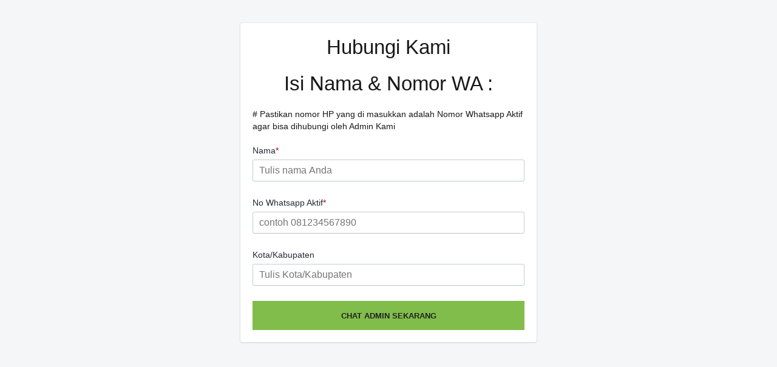

--- FILE ---
content_type: text/html; charset=UTF-8
request_url: https://kawanjalanproduction.com/cs.php
body_size: 3006
content:
<html>
<head><meta http-equiv="Content-Type" content="text/html; charset=utf-8">
<title>Form CS Kawan Jalan Production</title>
<style>a,abbr,acronym,address,applet,article,aside,audio,b,big,blockquote,body,canvas,caption,center,cite,code,dd,del,details,dfn,div,dl,dt,em,embed,fieldset,figcaption,figure,footer,form,h1,h2,h3,h4,h5,h6,header,hgroup,html,i,iframe,img,ins,kbd,label,legend,li,mark,menu,nav,object,ol,output,p,pre,q,ruby,s,samp,section,small,span,strike,strong,sub,summary,sup,table,tbody,td,tfoot,th,thead,time,tr,tt,u,ul,var,video{margin:0;padding:0;border:0;font-size:100%;font:inherit;vertical-align:baseline}html{height:100%;font-size:62.5%;-webkit-text-size-adjust:100%;-moz-text-size-adjust:100%;-ms-text-size-adjust:100%;text-size-adjust:100%;text-rendering:optimizeLegibility}body,html{margin:0;padding:0}body{height:100%;font-size:1.4em;line-height:2rem;font-weight:400;font-family:-apple-system,BlinkMacSystemFont,San Francisco,Roboto,Segoe UI,Helvetica Neue,sans-serif;color:#1a1a1a;background-color:#f4f6f8;text-align:center;fill:currentColor;text-transform:none;letter-spacing:normal;-webkit-font-smoothing:antialiased;-moz-osx-font-smoothing:grayscale}body,main{-webkit-box-sizing:border-box;box-sizing:border-box}main{position:relative}main,section{width:100%;margin:0
auto}section{display:-webkit-box;display:-ms-flexbox;display:flex;-webkit-box-align:stretch;-ms-flex-align:stretch;align-items:stretch;-webkit-box-orient:vertical;-ms-flex-direction:column;flex-direction:column;flex-direction:row;max-width:1036px;text-align:left}section,section
article{-webkit-box-direction:normal}section
article{-webkit-box-flex:2;-ms-flex:2 1 48.0rem;flex:2 1 48.0rem;-webkit-box-orient:horizontal;-ms-flex-direction:row;flex-direction:row;margin:0
2rem}section
.card{display:block;width:100%;color:#1a1919;-webkit-box-sizing:border-box;box-sizing:border-box;margin-bottom:0;padding:2rem;background-color:#fff;border-radius:.3rem;-webkit-box-shadow:0 0 0 1px rgba(63,63,68,.05),0 1px 3px 0 rgba(63,63,68,.15);box-shadow:0 0 0 1px rgba(63,63,68,.05),0 1px 3px 0 rgba(63,63,68,.15);margin:0
auto 2rem}section .card
p{color:#1a1919}.columns.six{width:49%;min-width:460px}@media (max-width:550px){.columns.six{width:100%;min-width:auto}}.align-center{text-align:center}.side-elements{display:-webkit-box;display:-ms-flexbox;display:flex;-webkit-box-align:center;-ms-flex-align:center;align-items:center}.row{margin-bottom:2.5rem}input[type=email],input[type=number],input[type=password],input[type=search],input[type=tel],input[type=text],input[type=url],select,textarea{position:relative;padding:.5rem 1rem;background-color:#fff;border:.1rem solid #c4cdd5;border-radius:.3rem;color:#31373d;-webkit-box-sizing:border-box;display:block;width:100%;font-size:1.6rem;line-height:2.4rem;min-width:7.5rem;vertical-align:baseline;height:auto;margin:0;max-width:100%;font-family:-apple-system,BlinkMacSystemFont,San Francisco,Roboto,Segoe UI,Helvetica Neue,sans-serif;-webkit-box-shadow:0 0 0 1px transparent,0 1px 0 0 rgba(22,29,37,.05);box-shadow:0 0 0 1px transparent,0 1px 0 0 rgba(22,29,37,.05);box-sizing:border-box;-webkit-transition:-webkit-box-shadow .2s cubic-bezier(.64,0,.35,1);transition:-webkit-box-shadow .2s cubic-bezier(.64,0,.35,1);transition:box-shadow .2s cubic-bezier(.64,0,.35,1);transition:box-shadow .2s cubic-bezier(.64,0,.35,1),-webkit-box-shadow .2s cubic-bezier(.64,0,.35,1)}input[type=checkbox],input[type=email],input[type=number],input[type=password],input[type=radio],input[type=search],input[type=tel],input[type=text],input[type=url],select,textarea{-webkit-appearance:none;-moz-appearance:none;appearance:none}input[type=email],input[type=number],input[type=password],input[type=search],input[type=tel],input[type=text],input[type=url],select,textarea{min-height:3.4rem}textarea{min-height:6.5rem;padding-top:.6rem;padding-bottom:.6rem}.block{display:block;width:100%}select{padding-right:3.2rem;background-image:url("data:image/svg+xml;charset=utf8,%3Csvg xmlns='http://www.w3.org/2000/svg' viewBox='0 0 20 20'%3E%3Cpath fill='rgb(99,115,129)");background-size:21px 21px;background-repeat:no-repeat;background-position:right .7rem top .7rem;-webkit-box-shadow:0 0 0 1px transparent,0 1px 0 0 rgba(22,29,37,.05);box-shadow:0 0 0 1px transparent,0 1px 0 0 rgba(22,29,37,.05)}label{display:block;color:#212b35;font-weight:400;margin-bottom:5px}.red{color:#B30000}h1,h2,h3,h4,h5,h6{margin-top:0;margin-bottom:2rem;font-weight:400}h1{font-size:2.4rem;line-height:3.2rem}h2{font-size:2.1rem;line-height:2.8rem}h3{font-size:1.8rem}h3,h4{line-height:2.4rem}h4{font-size:2rem}h5{font-size:1.6rem;line-height:2.4rem;font-weight:600}h6{font-size:1.2rem;line-height:2rem;font-weight:800;text-transform:uppercase;letter-spacing:.04em}@media (min-width:550px){h1{font-size:3.3rem;line-height:4rem}h2{font-size:2.6rem;line-height:3.6rem}h3{font-size:2rem;line-height:2.8rem}}ul.inline
li{display:inline-block;margin-right:10px;list-style:none}hr{border-bottom:none;border-top:1px solid #ccc;margin-bottom:10px}.order-description{margin-bottom:20px}.row-form{margin-bottom:.5em}.row-form>input,.row-form>textarea{display:none}.row-form.form-input-show{margin-bottom:2em}.row-form.form-input-show>input,.row-form.form-input-show>textarea{display:block}form .btn-order{background:#81bd4b;-webkit-box-shadow:none;box-shadow:none;font-weight:700;text-transform:uppercase;border:none;height:48px;color:#212121}form .btn-order:active,form .btn-order:focus,form .btn-order:hover{background:#212121;border:none;-webkit-box-shadow:none;box-shadow:none;color:#ccc}.variants-wrapper ul
li{margin-bottom:5px;clear:both}.variants-wrapper ul
input{max-width:100px;display:inline-block}a.btn-order{background:#81bd4b;-webkit-box-shadow:none;box-shadow:none;font-weight:700;text-transform:uppercase;border:none;color:#212121;padding:15px
0;text-align:center;text-decoration:none}a.btn-order:hover{background:#212121;color:#ccc}</style>
<meta
name="viewport" content="width=device-width, initial-scale=1.0">
</head>
<section
style="padding-top: 3%;">
<article><div
class="columns six card"><form
id="form-order" action="submitcs.php" method="POST">
<div
class="order-description"><p></p><p></p><center><h1>Hubungi Kami</h1><p><h1>Isi Nama & Nomor WA :</h1><p></p><p></p></center><p></p><p></p><p># Pastikan nomor HP yang di masukkan adalah <strong>Nomor Whatsapp Aktif</strong> agar bisa dihubungi oleh Admin Kami</p></div>
<div
class="row">
<label
for="name">Nama<span
class="red">*</span></label>
<input
type="text" id="name" name="nama" value="" required placeholder="Tulis nama Anda"></div>
<div
class="row">
<label
for="phone">No Whatsapp Aktif<span
class="red">*</span></label>
<input
type="number" id="phone" name="nowa" required placeholder="contoh 081234567890"></div>
<div
class="row">
<label
for="name">Kota/Kabupaten</label>
<input
type="text" id="name" name="kota" value="" required placeholder="Tulis Kota/Kabupaten"></div>
<p><input
type="submit" class="btn-order block" id="btn-order" value="Chat Admin Sekarang"/></p>
</form><div
id="load-img" style="text-align:center;margin-bottom:10px;display: none;"><h3>Sedang menyimpan</h3></div></div>
</article>
</section>
<!-- Facebook Pixel Code -->
<script>
!function(f,b,e,v,n,t,s)
{if(f.fbq)return;n=f.fbq=function(){n.callMethod?
n.callMethod.apply(n,arguments):n.queue.push(arguments)};
if(!f._fbq)f._fbq=n;n.push=n;n.loaded=!0;n.version='2.0';
n.queue=[];t=b.createElement(e);t.async=!0;
t.src=v;s=b.getElementsByTagName(e)[0];
s.parentNode.insertBefore(t,s)}(window, document,'script',
'https://connect.facebook.net/en_US/fbevents.js');
fbq('init', '506321889708506');
fbq('track', 'Lead');
</script>
<noscript><img height="1" width="1" style="display:none"
src="https://www.facebook.com/tr?id=506321889708506&ev=Lead&noscript=1"
/></noscript>
<!-- End Facebook Pixel Code -->

</html>